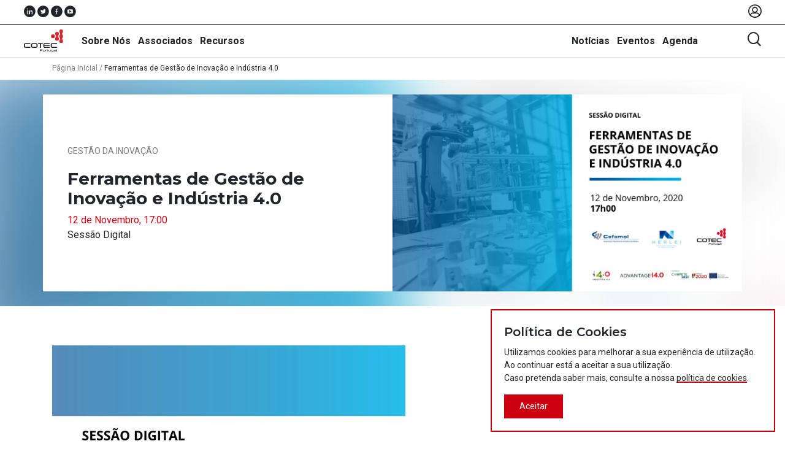

--- FILE ---
content_type: text/html; charset=UTF-8
request_url: https://cotecportugal.pt/pt/events/ferramentas-de-gestao-de-inovacao-e-industria-4-0/
body_size: 11444
content:
 <!DOCTYPE html>
<html lang="pt-PT">
<head>
    <meta charset="UTF-8">
    <meta name="viewport" content="width=device-width, initial-scale=1">
    <meta name='robots' content='index, follow, max-image-preview:large, max-snippet:-1, max-video-preview:-1' />

	<!-- This site is optimized with the Yoast SEO plugin v15.9.2 - https://yoast.com/wordpress/plugins/seo/ -->
	<title>Ferramentas de Gestão de Inovação e Indústria 4.0 - COTEC Portugal</title>
	<link rel="canonical" href="https://cotecportugal.pt/pt/events/ferramentas-de-gestao-de-inovacao-e-industria-4-0/" />
	<meta property="og:locale" content="pt_PT" />
	<meta property="og:type" content="article" />
	<meta property="og:title" content="Ferramentas de Gestão de Inovação e Indústria 4.0 - COTEC Portugal" />
	<meta property="og:url" content="https://cotecportugal.pt/pt/events/ferramentas-de-gestao-de-inovacao-e-industria-4-0/" />
	<meta property="og:site_name" content="COTEC Portugal" />
	<meta property="article:modified_time" content="2020-11-06T09:54:54+00:00" />
	<meta property="og:image" content="https://cotecportugal.pt/wp-content/uploads/2020/11/Flyer_NERLEI_CEFAMOL_20201112-scaled.jpg" />
	<meta property="og:image:width" content="2560" />
	<meta property="og:image:height" content="1440" />
	<meta name="twitter:card" content="summary_large_image" />
	<script type="application/ld+json" class="yoast-schema-graph">{"@context":"https://schema.org","@graph":[{"@type":"WebSite","@id":"https://cotecportugal.pt/pt/#website","url":"https://cotecportugal.pt/pt/","name":"COTEC Portugal","description":"Associa\u00e7\u00e3o Empresarial para a Inova\u00e7\u00e3o","potentialAction":[{"@type":"SearchAction","target":"https://cotecportugal.pt/pt/?s={search_term_string}","query-input":"required name=search_term_string"}],"inLanguage":"pt-PT"},{"@type":"ImageObject","@id":"https://cotecportugal.pt/pt/events/ferramentas-de-gestao-de-inovacao-e-industria-4-0/#primaryimage","inLanguage":"pt-PT","url":"https://cotecportugal.pt/wp-content/uploads/2020/11/Flyer_NERLEI_CEFAMOL_20201112-scaled.jpg","width":2560,"height":1440},{"@type":"WebPage","@id":"https://cotecportugal.pt/pt/events/ferramentas-de-gestao-de-inovacao-e-industria-4-0/#webpage","url":"https://cotecportugal.pt/pt/events/ferramentas-de-gestao-de-inovacao-e-industria-4-0/","name":"Ferramentas de Gest\u00e3o de Inova\u00e7\u00e3o e Ind\u00fastria 4.0 - COTEC Portugal","isPartOf":{"@id":"https://cotecportugal.pt/pt/#website"},"primaryImageOfPage":{"@id":"https://cotecportugal.pt/pt/events/ferramentas-de-gestao-de-inovacao-e-industria-4-0/#primaryimage"},"datePublished":"2020-11-05T19:30:14+00:00","dateModified":"2020-11-06T09:54:54+00:00","breadcrumb":{"@id":"https://cotecportugal.pt/pt/events/ferramentas-de-gestao-de-inovacao-e-industria-4-0/#breadcrumb"},"inLanguage":"pt-PT","potentialAction":[{"@type":"ReadAction","target":["https://cotecportugal.pt/pt/events/ferramentas-de-gestao-de-inovacao-e-industria-4-0/"]}]},{"@type":"BreadcrumbList","@id":"https://cotecportugal.pt/pt/events/ferramentas-de-gestao-de-inovacao-e-industria-4-0/#breadcrumb","itemListElement":[{"@type":"ListItem","position":1,"item":{"@type":"WebPage","@id":"https://cotecportugal.pt/pt/","url":"https://cotecportugal.pt/pt/","name":"P\u00e1gina Inicial"}},{"@type":"ListItem","position":2,"item":{"@type":"WebPage","@id":"https://cotecportugal.pt/pt/events/","url":"https://cotecportugal.pt/pt/events/","name":""}},{"@type":"ListItem","position":3,"item":{"@type":"WebPage","@id":"https://cotecportugal.pt/pt/events/ferramentas-de-gestao-de-inovacao-e-industria-4-0/","url":"https://cotecportugal.pt/pt/events/ferramentas-de-gestao-de-inovacao-e-industria-4-0/","name":"Ferramentas de Gest\u00e3o de Inova\u00e7\u00e3o e Ind\u00fastria 4.0"}}]}]}</script>
	<!-- / Yoast SEO plugin. -->


<link rel='dns-prefetch' href='//maps.googleapis.com' />
<link rel='dns-prefetch' href='//www.googletagmanager.com' />
<link rel='dns-prefetch' href='//cdnjs.cloudflare.com' />
<link rel='dns-prefetch' href='//fonts.googleapis.com' />
<link rel='dns-prefetch' href='//s.w.org' />
		<!-- This site uses the Google Analytics by MonsterInsights plugin v9.11.1 - Using Analytics tracking - https://www.monsterinsights.com/ -->
		<!-- Note: MonsterInsights is not currently configured on this site. The site owner needs to authenticate with Google Analytics in the MonsterInsights settings panel. -->
					<!-- No tracking code set -->
				<!-- / Google Analytics by MonsterInsights -->
		<script type="text/javascript">
window._wpemojiSettings = {"baseUrl":"https:\/\/s.w.org\/images\/core\/emoji\/14.0.0\/72x72\/","ext":".png","svgUrl":"https:\/\/s.w.org\/images\/core\/emoji\/14.0.0\/svg\/","svgExt":".svg","source":{"concatemoji":"https:\/\/cotecportugal.pt\/wp-includes\/js\/wp-emoji-release.min.js?ver=6.0.11"}};
/*! This file is auto-generated */
!function(e,a,t){var n,r,o,i=a.createElement("canvas"),p=i.getContext&&i.getContext("2d");function s(e,t){var a=String.fromCharCode,e=(p.clearRect(0,0,i.width,i.height),p.fillText(a.apply(this,e),0,0),i.toDataURL());return p.clearRect(0,0,i.width,i.height),p.fillText(a.apply(this,t),0,0),e===i.toDataURL()}function c(e){var t=a.createElement("script");t.src=e,t.defer=t.type="text/javascript",a.getElementsByTagName("head")[0].appendChild(t)}for(o=Array("flag","emoji"),t.supports={everything:!0,everythingExceptFlag:!0},r=0;r<o.length;r++)t.supports[o[r]]=function(e){if(!p||!p.fillText)return!1;switch(p.textBaseline="top",p.font="600 32px Arial",e){case"flag":return s([127987,65039,8205,9895,65039],[127987,65039,8203,9895,65039])?!1:!s([55356,56826,55356,56819],[55356,56826,8203,55356,56819])&&!s([55356,57332,56128,56423,56128,56418,56128,56421,56128,56430,56128,56423,56128,56447],[55356,57332,8203,56128,56423,8203,56128,56418,8203,56128,56421,8203,56128,56430,8203,56128,56423,8203,56128,56447]);case"emoji":return!s([129777,127995,8205,129778,127999],[129777,127995,8203,129778,127999])}return!1}(o[r]),t.supports.everything=t.supports.everything&&t.supports[o[r]],"flag"!==o[r]&&(t.supports.everythingExceptFlag=t.supports.everythingExceptFlag&&t.supports[o[r]]);t.supports.everythingExceptFlag=t.supports.everythingExceptFlag&&!t.supports.flag,t.DOMReady=!1,t.readyCallback=function(){t.DOMReady=!0},t.supports.everything||(n=function(){t.readyCallback()},a.addEventListener?(a.addEventListener("DOMContentLoaded",n,!1),e.addEventListener("load",n,!1)):(e.attachEvent("onload",n),a.attachEvent("onreadystatechange",function(){"complete"===a.readyState&&t.readyCallback()})),(e=t.source||{}).concatemoji?c(e.concatemoji):e.wpemoji&&e.twemoji&&(c(e.twemoji),c(e.wpemoji)))}(window,document,window._wpemojiSettings);
</script>
<style type="text/css">
img.wp-smiley,
img.emoji {
	display: inline !important;
	border: none !important;
	box-shadow: none !important;
	height: 1em !important;
	width: 1em !important;
	margin: 0 0.07em !important;
	vertical-align: -0.1em !important;
	background: none !important;
	padding: 0 !important;
}
</style>
	<link rel='stylesheet' id='wp-block-library-css'  href='https://cotecportugal.pt/wp-includes/css/dist/block-library/style.min.css?ver=6.0.11' type='text/css' media='all' />
<link rel='stylesheet' id='learndash-blocks-css'  href='https://cotecportugal.pt/wp-content/plugins/sfwd-lms/includes/gutenberg/lib/../assets/css/blocks.style.css?ver=3.2.2' type='text/css' media='all' />
<style id='global-styles-inline-css' type='text/css'>
body{--wp--preset--color--black: #000000;--wp--preset--color--cyan-bluish-gray: #abb8c3;--wp--preset--color--white: #ffffff;--wp--preset--color--pale-pink: #f78da7;--wp--preset--color--vivid-red: #cf2e2e;--wp--preset--color--luminous-vivid-orange: #ff6900;--wp--preset--color--luminous-vivid-amber: #fcb900;--wp--preset--color--light-green-cyan: #7bdcb5;--wp--preset--color--vivid-green-cyan: #00d084;--wp--preset--color--pale-cyan-blue: #8ed1fc;--wp--preset--color--vivid-cyan-blue: #0693e3;--wp--preset--color--vivid-purple: #9b51e0;--wp--preset--gradient--vivid-cyan-blue-to-vivid-purple: linear-gradient(135deg,rgba(6,147,227,1) 0%,rgb(155,81,224) 100%);--wp--preset--gradient--light-green-cyan-to-vivid-green-cyan: linear-gradient(135deg,rgb(122,220,180) 0%,rgb(0,208,130) 100%);--wp--preset--gradient--luminous-vivid-amber-to-luminous-vivid-orange: linear-gradient(135deg,rgba(252,185,0,1) 0%,rgba(255,105,0,1) 100%);--wp--preset--gradient--luminous-vivid-orange-to-vivid-red: linear-gradient(135deg,rgba(255,105,0,1) 0%,rgb(207,46,46) 100%);--wp--preset--gradient--very-light-gray-to-cyan-bluish-gray: linear-gradient(135deg,rgb(238,238,238) 0%,rgb(169,184,195) 100%);--wp--preset--gradient--cool-to-warm-spectrum: linear-gradient(135deg,rgb(74,234,220) 0%,rgb(151,120,209) 20%,rgb(207,42,186) 40%,rgb(238,44,130) 60%,rgb(251,105,98) 80%,rgb(254,248,76) 100%);--wp--preset--gradient--blush-light-purple: linear-gradient(135deg,rgb(255,206,236) 0%,rgb(152,150,240) 100%);--wp--preset--gradient--blush-bordeaux: linear-gradient(135deg,rgb(254,205,165) 0%,rgb(254,45,45) 50%,rgb(107,0,62) 100%);--wp--preset--gradient--luminous-dusk: linear-gradient(135deg,rgb(255,203,112) 0%,rgb(199,81,192) 50%,rgb(65,88,208) 100%);--wp--preset--gradient--pale-ocean: linear-gradient(135deg,rgb(255,245,203) 0%,rgb(182,227,212) 50%,rgb(51,167,181) 100%);--wp--preset--gradient--electric-grass: linear-gradient(135deg,rgb(202,248,128) 0%,rgb(113,206,126) 100%);--wp--preset--gradient--midnight: linear-gradient(135deg,rgb(2,3,129) 0%,rgb(40,116,252) 100%);--wp--preset--duotone--dark-grayscale: url('#wp-duotone-dark-grayscale');--wp--preset--duotone--grayscale: url('#wp-duotone-grayscale');--wp--preset--duotone--purple-yellow: url('#wp-duotone-purple-yellow');--wp--preset--duotone--blue-red: url('#wp-duotone-blue-red');--wp--preset--duotone--midnight: url('#wp-duotone-midnight');--wp--preset--duotone--magenta-yellow: url('#wp-duotone-magenta-yellow');--wp--preset--duotone--purple-green: url('#wp-duotone-purple-green');--wp--preset--duotone--blue-orange: url('#wp-duotone-blue-orange');--wp--preset--font-size--small: 13px;--wp--preset--font-size--medium: 20px;--wp--preset--font-size--large: 36px;--wp--preset--font-size--x-large: 42px;}.has-black-color{color: var(--wp--preset--color--black) !important;}.has-cyan-bluish-gray-color{color: var(--wp--preset--color--cyan-bluish-gray) !important;}.has-white-color{color: var(--wp--preset--color--white) !important;}.has-pale-pink-color{color: var(--wp--preset--color--pale-pink) !important;}.has-vivid-red-color{color: var(--wp--preset--color--vivid-red) !important;}.has-luminous-vivid-orange-color{color: var(--wp--preset--color--luminous-vivid-orange) !important;}.has-luminous-vivid-amber-color{color: var(--wp--preset--color--luminous-vivid-amber) !important;}.has-light-green-cyan-color{color: var(--wp--preset--color--light-green-cyan) !important;}.has-vivid-green-cyan-color{color: var(--wp--preset--color--vivid-green-cyan) !important;}.has-pale-cyan-blue-color{color: var(--wp--preset--color--pale-cyan-blue) !important;}.has-vivid-cyan-blue-color{color: var(--wp--preset--color--vivid-cyan-blue) !important;}.has-vivid-purple-color{color: var(--wp--preset--color--vivid-purple) !important;}.has-black-background-color{background-color: var(--wp--preset--color--black) !important;}.has-cyan-bluish-gray-background-color{background-color: var(--wp--preset--color--cyan-bluish-gray) !important;}.has-white-background-color{background-color: var(--wp--preset--color--white) !important;}.has-pale-pink-background-color{background-color: var(--wp--preset--color--pale-pink) !important;}.has-vivid-red-background-color{background-color: var(--wp--preset--color--vivid-red) !important;}.has-luminous-vivid-orange-background-color{background-color: var(--wp--preset--color--luminous-vivid-orange) !important;}.has-luminous-vivid-amber-background-color{background-color: var(--wp--preset--color--luminous-vivid-amber) !important;}.has-light-green-cyan-background-color{background-color: var(--wp--preset--color--light-green-cyan) !important;}.has-vivid-green-cyan-background-color{background-color: var(--wp--preset--color--vivid-green-cyan) !important;}.has-pale-cyan-blue-background-color{background-color: var(--wp--preset--color--pale-cyan-blue) !important;}.has-vivid-cyan-blue-background-color{background-color: var(--wp--preset--color--vivid-cyan-blue) !important;}.has-vivid-purple-background-color{background-color: var(--wp--preset--color--vivid-purple) !important;}.has-black-border-color{border-color: var(--wp--preset--color--black) !important;}.has-cyan-bluish-gray-border-color{border-color: var(--wp--preset--color--cyan-bluish-gray) !important;}.has-white-border-color{border-color: var(--wp--preset--color--white) !important;}.has-pale-pink-border-color{border-color: var(--wp--preset--color--pale-pink) !important;}.has-vivid-red-border-color{border-color: var(--wp--preset--color--vivid-red) !important;}.has-luminous-vivid-orange-border-color{border-color: var(--wp--preset--color--luminous-vivid-orange) !important;}.has-luminous-vivid-amber-border-color{border-color: var(--wp--preset--color--luminous-vivid-amber) !important;}.has-light-green-cyan-border-color{border-color: var(--wp--preset--color--light-green-cyan) !important;}.has-vivid-green-cyan-border-color{border-color: var(--wp--preset--color--vivid-green-cyan) !important;}.has-pale-cyan-blue-border-color{border-color: var(--wp--preset--color--pale-cyan-blue) !important;}.has-vivid-cyan-blue-border-color{border-color: var(--wp--preset--color--vivid-cyan-blue) !important;}.has-vivid-purple-border-color{border-color: var(--wp--preset--color--vivid-purple) !important;}.has-vivid-cyan-blue-to-vivid-purple-gradient-background{background: var(--wp--preset--gradient--vivid-cyan-blue-to-vivid-purple) !important;}.has-light-green-cyan-to-vivid-green-cyan-gradient-background{background: var(--wp--preset--gradient--light-green-cyan-to-vivid-green-cyan) !important;}.has-luminous-vivid-amber-to-luminous-vivid-orange-gradient-background{background: var(--wp--preset--gradient--luminous-vivid-amber-to-luminous-vivid-orange) !important;}.has-luminous-vivid-orange-to-vivid-red-gradient-background{background: var(--wp--preset--gradient--luminous-vivid-orange-to-vivid-red) !important;}.has-very-light-gray-to-cyan-bluish-gray-gradient-background{background: var(--wp--preset--gradient--very-light-gray-to-cyan-bluish-gray) !important;}.has-cool-to-warm-spectrum-gradient-background{background: var(--wp--preset--gradient--cool-to-warm-spectrum) !important;}.has-blush-light-purple-gradient-background{background: var(--wp--preset--gradient--blush-light-purple) !important;}.has-blush-bordeaux-gradient-background{background: var(--wp--preset--gradient--blush-bordeaux) !important;}.has-luminous-dusk-gradient-background{background: var(--wp--preset--gradient--luminous-dusk) !important;}.has-pale-ocean-gradient-background{background: var(--wp--preset--gradient--pale-ocean) !important;}.has-electric-grass-gradient-background{background: var(--wp--preset--gradient--electric-grass) !important;}.has-midnight-gradient-background{background: var(--wp--preset--gradient--midnight) !important;}.has-small-font-size{font-size: var(--wp--preset--font-size--small) !important;}.has-medium-font-size{font-size: var(--wp--preset--font-size--medium) !important;}.has-large-font-size{font-size: var(--wp--preset--font-size--large) !important;}.has-x-large-font-size{font-size: var(--wp--preset--font-size--x-large) !important;}
</style>
<link rel='stylesheet' id='contact-form-7-css'  href='https://cotecportugal.pt/wp-content/plugins/contact-form-7/includes/css/styles.css?ver=5.4' type='text/css' media='all' />
<link rel='stylesheet' id='wpdm-fonticon-css'  href='https://cotecportugal.pt/wp-content/plugins/download-manager/assets/wpdm-iconfont/css/wpdm-icons.css?ver=6.0.11' type='text/css' media='all' />
<link rel='stylesheet' id='wpdm-front-css'  href='https://cotecportugal.pt/wp-content/plugins/download-manager/assets/css/front.min.css?ver=6.0.11' type='text/css' media='all' />
<link rel='stylesheet' id='learndash_quiz_front_css-css'  href='//cotecportugal.pt/wp-content/plugins/sfwd-lms/themes/legacy/templates/learndash_quiz_front.min.css?ver=3.2.2' type='text/css' media='all' />
<link rel='stylesheet' id='jquery-dropdown-css-css'  href='//cotecportugal.pt/wp-content/plugins/sfwd-lms/assets/css/jquery.dropdown.min.css?ver=3.2.2' type='text/css' media='all' />
<link rel='stylesheet' id='learndash_lesson_video-css'  href='//cotecportugal.pt/wp-content/plugins/sfwd-lms/themes/legacy/templates/learndash_lesson_video.min.css?ver=3.2.2' type='text/css' media='all' />
<link rel='stylesheet' id='learndash-front-css'  href='//cotecportugal.pt/wp-content/plugins/sfwd-lms/themes/ld30/assets/css/learndash.min.css?ver=3.2.2' type='text/css' media='all' />
<style id='learndash-front-inline-css' type='text/css'>
		.learndash-wrapper .ld-item-list .ld-item-list-item.ld-is-next,
		.learndash-wrapper .wpProQuiz_content .wpProQuiz_questionListItem label:focus-within {
			border-color: #cd0010;
		}

		/*
		.learndash-wrapper a:not(.ld-button):not(#quiz_continue_link):not(.ld-focus-menu-link):not(.btn-blue):not(#quiz_continue_link):not(.ld-js-register-account):not(#ld-focus-mode-course-heading):not(#btn-join):not(.ld-item-name):not(.ld-table-list-item-preview):not(.ld-lesson-item-preview-heading),
		 */

		.learndash-wrapper .ld-breadcrumbs a,
		.learndash-wrapper .ld-lesson-item.ld-is-current-lesson .ld-lesson-item-preview-heading,
		.learndash-wrapper .ld-lesson-item.ld-is-current-lesson .ld-lesson-title,
		.learndash-wrapper .ld-primary-color-hover:hover,
		.learndash-wrapper .ld-primary-color,
		.learndash-wrapper .ld-primary-color-hover:hover,
		.learndash-wrapper .ld-primary-color,
		.learndash-wrapper .ld-tabs .ld-tabs-navigation .ld-tab.ld-active,
		.learndash-wrapper .ld-button.ld-button-transparent,
		.learndash-wrapper .ld-button.ld-button-reverse,
		.learndash-wrapper .ld-icon-certificate,
		.learndash-wrapper .ld-login-modal .ld-login-modal-login .ld-modal-heading,
		#wpProQuiz_user_content a,
		.learndash-wrapper .ld-item-list .ld-item-list-item a.ld-item-name:hover,
		.learndash-wrapper .ld-focus-comments__heading-actions .ld-expand-button,
		.learndash-wrapper .ld-focus-comments__heading a,
		.learndash-wrapper .ld-focus-comments .comment-respond a,
		.learndash-wrapper .ld-focus-comment .ld-comment-reply a.comment-reply-link:hover,
		.learndash-wrapper .ld-expand-button.ld-button-alternate {
			color: #cd0010 !important;
		}

		.learndash-wrapper .ld-focus-comment.bypostauthor>.ld-comment-wrapper,
		.learndash-wrapper .ld-focus-comment.role-group_leader>.ld-comment-wrapper,
		.learndash-wrapper .ld-focus-comment.role-administrator>.ld-comment-wrapper {
			background-color:rgba(205, 0, 16, 0.03) !important;
		}


		.learndash-wrapper .ld-primary-background,
		.learndash-wrapper .ld-tabs .ld-tabs-navigation .ld-tab.ld-active:after {
			background: #cd0010 !important;
		}



		.learndash-wrapper .ld-course-navigation .ld-lesson-item.ld-is-current-lesson .ld-status-incomplete,
		.learndash-wrapper .ld-focus-comment.bypostauthor:not(.ptype-sfwd-assignment) >.ld-comment-wrapper>.ld-comment-avatar img,
		.learndash-wrapper .ld-focus-comment.role-group_leader>.ld-comment-wrapper>.ld-comment-avatar img,
		.learndash-wrapper .ld-focus-comment.role-administrator>.ld-comment-wrapper>.ld-comment-avatar img {
			border-color: #cd0010 !important;
		}



		.learndash-wrapper .ld-loading::before {
			border-top:3px solid #cd0010 !important;
		}

		.learndash-wrapper .ld-button:hover:not(.learndash-link-previous-incomplete):not(.ld-button-transparent),
		#learndash-tooltips .ld-tooltip:after,
		#learndash-tooltips .ld-tooltip,
		.learndash-wrapper .ld-primary-background,
		.learndash-wrapper .btn-join,
		.learndash-wrapper #btn-join,
		.learndash-wrapper .ld-button:not(.ld-js-register-account):not(.learndash-link-previous-incomplete):not(.ld-button-transparent),
		.learndash-wrapper .ld-expand-button,
		.learndash-wrapper .wpProQuiz_content .wpProQuiz_button:not(.wpProQuiz_button_reShowQuestion):not(.wpProQuiz_button_restartQuiz),
		.learndash-wrapper .wpProQuiz_content .wpProQuiz_button2,
		.learndash-wrapper .ld-focus .ld-focus-sidebar .ld-course-navigation-heading,
		.learndash-wrapper .ld-focus .ld-focus-sidebar .ld-focus-sidebar-trigger,
		.learndash-wrapper .ld-focus-comments .form-submit #submit,
		.learndash-wrapper .ld-login-modal input[type='submit'],
		.learndash-wrapper .ld-login-modal .ld-login-modal-register,
		.learndash-wrapper .wpProQuiz_content .wpProQuiz_certificate a.btn-blue,
		.learndash-wrapper .ld-focus .ld-focus-header .ld-user-menu .ld-user-menu-items a,
		#wpProQuiz_user_content table.wp-list-table thead th,
		#wpProQuiz_overlay_close,
		.learndash-wrapper .ld-expand-button.ld-button-alternate .ld-icon {
			background-color: #cd0010 !important;
		}


		.learndash-wrapper .ld-focus .ld-focus-header .ld-user-menu .ld-user-menu-items:before {
			border-bottom-color: #cd0010 !important;
		}

		.learndash-wrapper .ld-button.ld-button-transparent:hover {
			background: transparent !important;
		}

		.learndash-wrapper .ld-focus .ld-focus-header .sfwd-mark-complete .learndash_mark_complete_button,
		.learndash-wrapper .ld-focus .ld-focus-header #sfwd-mark-complete #learndash_mark_complete_button,
		.learndash-wrapper .ld-button.ld-button-transparent,
		.learndash-wrapper .ld-button.ld-button-alternate,
		.learndash-wrapper .ld-expand-button.ld-button-alternate {
			background-color:transparent !important;
		}

		.learndash-wrapper .ld-focus-header .ld-user-menu .ld-user-menu-items a,
		.learndash-wrapper .ld-button.ld-button-reverse:hover,
		.learndash-wrapper .ld-alert-success .ld-alert-icon.ld-icon-certificate,
		.learndash-wrapper .ld-alert-warning .ld-button:not(.learndash-link-previous-incomplete),
		.learndash-wrapper .ld-primary-background.ld-status {
			color:white !important;
		}

		.learndash-wrapper .ld-status.ld-status-unlocked {
			background-color: rgba(205,0,16,0.2) !important;
			color: #cd0010 !important;
		}

		.learndash-wrapper .wpProQuiz_content .wpProQuiz_addToplist {
			background-color: rgba(205,0,16,0.1) !important;
			border: 1px solid #cd0010 !important;
		}

		.learndash-wrapper .wpProQuiz_content .wpProQuiz_toplistTable th {
			background: #cd0010 !important;
		}

		.learndash-wrapper .wpProQuiz_content .wpProQuiz_toplistTrOdd {
			background-color: rgba(205,0,16,0.1) !important;
		}

		.learndash-wrapper .wpProQuiz_content .wpProQuiz_reviewDiv li.wpProQuiz_reviewQuestionTarget {
			background-color: #cd0010 !important;
		}

		
		.learndash-wrapper #quiz_continue_link,
		.learndash-wrapper .ld-secondary-background,
		.learndash-wrapper .learndash_mark_complete_button,
		.learndash-wrapper #learndash_mark_complete_button,
		.learndash-wrapper .ld-status-complete,
		.learndash-wrapper .ld-alert-success .ld-button,
		.learndash-wrapper .ld-alert-success .ld-alert-icon {
			background-color: #cd0010 !important;
		}

		.learndash-wrapper .wpProQuiz_content a#quiz_continue_link {
			background-color: #cd0010 !important;
		}

		.learndash-wrapper .course_progress .sending_progress_bar {
			background: #cd0010 !important;
		}

		.learndash-wrapper .wpProQuiz_content .wpProQuiz_button_reShowQuestion:hover, .learndash-wrapper .wpProQuiz_content .wpProQuiz_button_restartQuiz:hover {
			background-color: #cd0010 !important;
			opacity: 0.75;
		}

		.learndash-wrapper .ld-secondary-color-hover:hover,
		.learndash-wrapper .ld-secondary-color,
		.learndash-wrapper .ld-focus .ld-focus-header .sfwd-mark-complete .learndash_mark_complete_button,
		.learndash-wrapper .ld-focus .ld-focus-header #sfwd-mark-complete #learndash_mark_complete_button,
		.learndash-wrapper .ld-focus .ld-focus-header .sfwd-mark-complete:after {
			color: #cd0010 !important;
		}

		.learndash-wrapper .ld-secondary-in-progress-icon {
			border-left-color: #cd0010 !important;
			border-top-color: #cd0010 !important;
		}

		.learndash-wrapper .ld-alert-success {
			border-color: #cd0010;
			background-color: transparent !important;
		}

		.learndash-wrapper .wpProQuiz_content .wpProQuiz_reviewQuestion li.wpProQuiz_reviewQuestionSolved,
		.learndash-wrapper .wpProQuiz_content .wpProQuiz_box li.wpProQuiz_reviewQuestionSolved {
			background-color: #cd0010 !important;
		}

		.learndash-wrapper .wpProQuiz_content  .wpProQuiz_reviewLegend span.wpProQuiz_reviewColor_Answer {
			background-color: #cd0010 !important;
		}

		
</style>
<link rel='stylesheet' id='bootstrap-grid-css'  href='//cdnjs.cloudflare.com/ajax/libs/twitter-bootstrap/4.3.1/css/bootstrap-grid.min.css?ver=6.0.11' type='text/css' media='all' />
<link rel='stylesheet' id='bootstrap-reboot-css'  href='//cdnjs.cloudflare.com/ajax/libs/twitter-bootstrap/4.3.1/css/bootstrap-reboot.min.css?ver=6.0.11' type='text/css' media='all' />
<link rel='stylesheet' id='roboto-google-font-css'  href='//fonts.googleapis.com/css?family=Roboto%3A400%2C400i%2C700%2C700i&#038;ver=6.0.11' type='text/css' media='all' />
<link rel='stylesheet' id='montserrat-google-font-css'  href='//fonts.googleapis.com/css?family=Montserrat%3A400%2C600%2C700&#038;ver=6.0.11' type='text/css' media='all' />
<link rel='stylesheet' id='cotec-styles-header-css'  href='https://cotecportugal.pt/wp-content/themes/cotec-theme/css/header.css?ver=0.52742100%201768910439' type='text/css' media='all' />
<link rel='stylesheet' id='cotec-styles-css'  href='https://cotecportugal.pt/wp-content/themes/cotec-theme/style.css?ver=0.52746000%201768910439' type='text/css' media='all' />
<link rel='stylesheet' id='events-styles-css'  href='https://cotecportugal.pt/wp-content/themes/cotec-theme/css/events.css?ver=0.52849200%201768910439' type='text/css' media='all' />
<script type='text/javascript' src='https://cotecportugal.pt/wp-content/plugins/sfwd-lms/includes/gutenberg/lib/../assets/js/frontend.blocks.js?ver=3.2.2' id='ldlms-blocks-frontend-js'></script>
<script type='text/javascript' src='https://cotecportugal.pt/wp-includes/js/jquery/jquery.min.js?ver=3.6.0' id='jquery-core-js'></script>
<script type='text/javascript' src='https://cotecportugal.pt/wp-includes/js/jquery/jquery-migrate.min.js?ver=3.3.2' id='jquery-migrate-js'></script>
<script type='text/javascript' src='https://cotecportugal.pt/wp-content/plugins/download-manager/assets/js/wpdm.min.js?ver=6.0.11' id='wpdm-frontend-js-js'></script>
<script type='text/javascript' id='wpdm-frontjs-js-extra'>
/* <![CDATA[ */
var wpdm_url = {"home":"https:\/\/cotecportugal.pt\/","site":"https:\/\/cotecportugal.pt\/","ajax":"https:\/\/cotecportugal.pt\/wp-admin\/admin-ajax.php"};
var wpdm_js = {"spinner":"<i class=\"wpdm-icon wpdm-sun wpdm-spin\"><\/i>","client_id":"c3ccf0ecd86863ddb7c8ec243f2fb5d5"};
var wpdm_strings = {"pass_var":"Password Verified!","pass_var_q":"Please click following button to start download.","start_dl":"Start Download"};
/* ]]> */
</script>
<script type='text/javascript' src='https://cotecportugal.pt/wp-content/plugins/download-manager/assets/js/front.min.js?ver=3.3.24' id='wpdm-frontjs-js'></script>

<!-- Google tag (gtag.js) snippet added by Site Kit -->
<!-- Google Analytics snippet added by Site Kit -->
<script type='text/javascript' src='https://www.googletagmanager.com/gtag/js?id=GT-W6XCH2Z8' id='google_gtagjs-js' async></script>
<script type='text/javascript' id='google_gtagjs-js-after'>
window.dataLayer = window.dataLayer || [];function gtag(){dataLayer.push(arguments);}
gtag("set","linker",{"domains":["cotecportugal.pt"]});
gtag("js", new Date());
gtag("set", "developer_id.dZTNiMT", true);
gtag("config", "GT-W6XCH2Z8");
 window._googlesitekit = window._googlesitekit || {}; window._googlesitekit.throttledEvents = []; window._googlesitekit.gtagEvent = (name, data) => { var key = JSON.stringify( { name, data } ); if ( !! window._googlesitekit.throttledEvents[ key ] ) { return; } window._googlesitekit.throttledEvents[ key ] = true; setTimeout( () => { delete window._googlesitekit.throttledEvents[ key ]; }, 5 ); gtag( "event", name, { ...data, event_source: "site-kit" } ); }; 
</script>
<link rel="https://api.w.org/" href="https://cotecportugal.pt/wp-json/" /><link rel="alternate" type="application/json" href="https://cotecportugal.pt/wp-json/wp/v2/ctc-event/5975" /><link rel="EditURI" type="application/rsd+xml" title="RSD" href="https://cotecportugal.pt/xmlrpc.php?rsd" />
<link rel="wlwmanifest" type="application/wlwmanifest+xml" href="https://cotecportugal.pt/wp-includes/wlwmanifest.xml" /> 
<meta name="generator" content="WordPress 6.0.11" />
<link rel='shortlink' href='https://cotecportugal.pt/?p=5975' />
<link rel="alternate" type="application/json+oembed" href="https://cotecportugal.pt/wp-json/oembed/1.0/embed?url=https%3A%2F%2Fcotecportugal.pt%2Fpt%2Fevents%2Fferramentas-de-gestao-de-inovacao-e-industria-4-0%2F" />
<link rel="alternate" type="text/xml+oembed" href="https://cotecportugal.pt/wp-json/oembed/1.0/embed?url=https%3A%2F%2Fcotecportugal.pt%2Fpt%2Fevents%2Fferramentas-de-gestao-de-inovacao-e-industria-4-0%2F&#038;format=xml" />
<meta name="generator" content="Site Kit by Google 1.170.0" /><link rel="icon" type="image/png" href="https://cotecportugal.pt/wp-content/themes/cotec-theme/favicon.png" />    <!-- Global site tag (gtag.js) - Google Analytics -->
    <script async src="https://www.googletagmanager.com/gtag/js?id=UA-155263311-4"></script>
    <script>
      window.dataLayer = window.dataLayer || [];
      function gtag(){dataLayer.push(arguments);}
      gtag('js', new Date());
    
      gtag('config', 'UA-155263311-4');
    </script>
		<style type="text/css" id="wp-custom-css">
			.sub-menu {
	min-width: 85px !important;
}

#menu-item-11897-pt {
	margin-right: 0 !important;
}

#menu-item-11898-pt {
	margin-right: 0 !important;
}

#menu-item-11898 {
	margin-left: 10px;
}


#menu-item-11897 {
	margin-left: 10px;
}		</style>
		<meta name="generator" content="WordPress Download Manager 3.3.24" />
                <style>
        /* WPDM Link Template Styles */        </style>
                <style>

            :root {
                --color-primary: #4a8eff;
                --color-primary-rgb: 74, 142, 255;
                --color-primary-hover: #5998ff;
                --color-primary-active: #3281ff;
                --color-secondary: #6c757d;
                --color-secondary-rgb: 108, 117, 125;
                --color-secondary-hover: #6c757d;
                --color-secondary-active: #6c757d;
                --color-success: #018e11;
                --color-success-rgb: 1, 142, 17;
                --color-success-hover: #0aad01;
                --color-success-active: #0c8c01;
                --color-info: #2CA8FF;
                --color-info-rgb: 44, 168, 255;
                --color-info-hover: #2CA8FF;
                --color-info-active: #2CA8FF;
                --color-warning: #FFB236;
                --color-warning-rgb: 255, 178, 54;
                --color-warning-hover: #FFB236;
                --color-warning-active: #FFB236;
                --color-danger: #ff5062;
                --color-danger-rgb: 255, 80, 98;
                --color-danger-hover: #ff5062;
                --color-danger-active: #ff5062;
                --color-green: #30b570;
                --color-blue: #0073ff;
                --color-purple: #8557D3;
                --color-red: #ff5062;
                --color-muted: rgba(69, 89, 122, 0.6);
                --wpdm-font: "Sen", -apple-system, BlinkMacSystemFont, "Segoe UI", Roboto, Helvetica, Arial, sans-serif, "Apple Color Emoji", "Segoe UI Emoji", "Segoe UI Symbol";
            }

            .wpdm-download-link.btn.btn-primary {
                border-radius: 4px;
            }


        </style>
        </head>
<body class="ctc-event-template-default single single-ctc-event postid-5975">

<div id="off-canvas" class="mobile-menu">
    <div class="left-column">
        <a href="https://cotecportugal.pt"> 
            <img class="logo-img" src="https://cotecportugal.pt/wp-content/themes/cotec-theme/images/logo-white.svg" alt="">
        </a>
    </div>
    <div class="right-column">
        <a href="javascript:void(0)" class="close-btn" onclick="closeMobileMenu()"><!-- × --><i class="ctc-close"></i></a>
    </div>
    <div class="menu-menu-mobile-container"><ul id="menu-menu-mobile" class="menu"><li id="menu-item-105" class="menu-item menu-item-type-post_type menu-item-object-page menu-item-105"><a href="https://cotecportugal.pt/pt/quem-somos/">Sobre Nós</a></li>
<li id="menu-item-107" class="menu-item menu-item-type-post_type menu-item-object-page menu-item-107"><a href="https://cotecportugal.pt/pt/quem-somos/associados/">Associados</a></li>
<li id="menu-item-106" class="menu-item menu-item-type-post_type menu-item-object-page menu-item-106"><a href="https://cotecportugal.pt/pt/recursos/">Recursos</a></li>
<li id="menu-item-108" class="menu-item menu-item-type-post_type menu-item-object-page current_page_parent menu-item-108"><a href="https://cotecportugal.pt/pt/noticias/">Notícias</a></li>
<li id="menu-item-10702" class="menu-item menu-item-type-post_type menu-item-object-page menu-item-10702"><a href="https://cotecportugal.pt/events/">Eventos</a></li>
<li id="menu-item-2298" class="menu-item menu-item-type-post_type menu-item-object-page menu-item-2298"><a href="https://cotecportugal.pt/pt/projectos/">Projectos</a></li>
</ul></div> 
    </div>

<div id="overlay"></div>

<header id="site-header">

        <div class="header-row first py-2">

            <div class="container-fluid">

                <div class="row">

                    <div class="col-6 col-lg-6 align-self-center">

                        <div class="social-networks">

                            <ul class="list-inline">

                                <li><a href="https://www.linkedin.com/company/cotec-portugal/" target="_blank"><i class="ctc-linkedin"></i></a></li>

                                <li><a href="https://twitter.com/COTEC_Portugal/" target="_blank"><i class="ctc-twitter"></i></a></li>

                                <li><a href="https://www.facebook.com/cotecportugal/" target="_blank"><i class="ctc-facebook"></i></a></li>

                                <li><a href="https://www.youtube.com/user/COTECPortugal/" target="_blank"><i class="ctc-youtube"></i></a></li>

                            </ul>

                        </div>

                    </div>

                    <div class="col-6 col-lg-6 align-self-center">

                        <div class="right-menu">

                                                        
                                <div class="language-switcher d-none d-lg-inline"><ul class="list-inline">	<li class="lang-item lang-item-2 lang-item-pt current-lang lang-item-first"><a lang="pt-PT" hreflang="pt-PT" href="https://cotecportugal.pt/pt/events/ferramentas-de-gestao-de-inovacao-e-industria-4-0/">PT</a></li>
</ul></div>
                            
                            
                            
                                <div class="site-login d-inline"><a href="https://cotecportugal.pt/login"><i class="ctc-user"></i></a></div>

                            
                        </div>

                    </div>

                </div>

            </div>

        </div>
            
        <div class="header-row second py-2">

            <div class="container-fluid">

                <div class="row">

                                        <div class="col-3 d-block d-lg-none align-self-center">
                        <span class="open-btn" onclick="openMobileMenu()"><!-- ☰ --><i class="ctc-bars"></i></span>  
                    </div> <!-- end col-3 -->

                    <div class="col-6 col-lg-11 align-self-center">
                        <div class="row">
                                                        <div class="col-12 col-lg-1">
                                <div class="site-logo">
                                    <a href="https://cotecportugal.pt">    
                                        <img class="logo-img" src="https://cotecportugal.pt/wp-content/themes/cotec-theme/images/logo.svg">
                                    </a>
                                </div>
                            </div> <!-- end col-12 -->
                                                        <div class="col-5 d-none d-lg-block align-self-center">
                                <div class="primary-menu">
                                    <div class="menu-menu-principal-container"><ul id="menu-menu-principal" class="menu"><li id="menu-item-41" class="menu-item menu-item-type-post_type menu-item-object-page menu-item-has-children menu-item-41"><a href="https://cotecportugal.pt/pt/quem-somos/">Sobre Nós</a>
<ul class="sub-menu">
	<li id="menu-item-632" class="menu-item menu-item-type-post_type menu-item-object-page menu-item-632"><a href="https://cotecportugal.pt/pt/quem-somos/estrategia/">Missão</a></li>
	<li id="menu-item-1237" class="menu-item menu-item-type-post_type menu-item-object-page menu-item-1237"><a href="https://cotecportugal.pt/pt/quem-somos/orgaos-associativos/">Órgãos Associativos</a></li>
	<li id="menu-item-9410" class="menu-item menu-item-type-post_type menu-item-object-page menu-item-9410"><a href="https://cotecportugal.pt/pt/quem-somos/equipa-executiva/">Equipa Executiva</a></li>
	<li id="menu-item-1257" class="menu-item menu-item-type-post_type menu-item-object-page menu-item-1257"><a href="https://cotecportugal.pt/pt/quem-somos/planos-de-actividades/">Planos de Actividades</a></li>
	<li id="menu-item-1260" class="menu-item menu-item-type-post_type menu-item-object-page menu-item-1260"><a href="https://cotecportugal.pt/pt/quem-somos/relatorios-e-contas/">Relatórios e Contas</a></li>
	<li id="menu-item-633" class="menu-item menu-item-type-post_type menu-item-object-page menu-item-633"><a href="https://cotecportugal.pt/pt/quem-somos/estatutos/">Estatutos</a></li>
</ul>
</li>
<li id="menu-item-43" class="menu-item menu-item-type-post_type menu-item-object-page menu-item-43"><a href="https://cotecportugal.pt/pt/quem-somos/associados/">Associados</a></li>
<li id="menu-item-42" class="menu-item menu-item-type-post_type menu-item-object-page menu-item-42"><a href="https://cotecportugal.pt/pt/recursos/">Recursos</a></li>
</ul></div> 
                                </div>
                            </div> <!-- end col-5 -->
                                                        <div class="col-6 d-none d-lg-block align-self-center">
                                <div class="secondary-menu">
                                    <div class="menu-menu-secundario-container"><ul id="menu-menu-secundario" class="menu"><li id="menu-item-47" class="menu-item menu-item-type-post_type menu-item-object-page current_page_parent menu-item-47"><a href="https://cotecportugal.pt/pt/noticias/">Notícias</a></li>
<li id="menu-item-10704" class="menu-item menu-item-type-post_type menu-item-object-page menu-item-10704"><a href="https://cotecportugal.pt/pt/eventos/">Eventos</a></li>
<li id="menu-item-10888" class="menu-item menu-item-type-custom menu-item-object-custom menu-item-10888"><a href="https://cotecportugal.pt/pt/projects/agenda-proxima/">Agenda</a></li>
</ul></div>                                </div>
                            </div> <!-- end col-5 -->
                        </div>
                    </div> <!-- end col-6 -->
                     
                    <div class="col-3 col-lg-1 align-self-center">
                        <div class="right-menu">
                            <div class="site-search d-inline"><a href="https://cotecportugal.pt/pesquisa"><i class="ctc-search"></i></a></div>
                        </div>
                    </div> <!-- end col-3 -->

                </div>

            </div>

        </div>

</header>
    <div class="container">
      <div class="page-breadcrumb my-2">
          <p id="breadcrumbs"><span><span><a href="https://cotecportugal.pt/pt/">Página Inicial</a> / <span class="breadcrumb_last" aria-current="page">Ferramentas de Gestão de Inovação e Indústria 4.0</span></span></span></span></p>      </div>
    </div>
  <div class="header">
    <div class="header__bg" style="background-image: url(https://cotecportugal.pt/wp-content/uploads/2020/11/Flyer_NERLEI_CEFAMOL_20201112-scaled.jpg);"></div>
    <div class="container header__content py-4">
        <div class="row flex-column-reverse flex-lg-row">
                        <div class="col-md-12 col-lg-6 align-self-center">
                                                    <div class="post__category">
                              <a href="https://cotecportugal.pt/pt/category/inovacao/">Gestão da Inovação</a>
                      </div>
                                                <h1 class="post__title">
                    Ferramentas de Gestão de Inovação e Indústria 4.0                </h1>
                                <div class="acf__date">
                    12 de Novembro, 17:00                </div>
                                                    <div class="acf__location">
                        Sessão Digital                     </div>
                                                            </div>
                                        <div class="col-md-12 col-lg-6 px-0">
                    <div class="post__thumbnail">
                        <img width="1200" height="675" src="https://cotecportugal.pt/wp-content/uploads/2020/11/Flyer_NERLEI_CEFAMOL_20201112-1200x675.jpg" class="attachment-cotec size-cotec wp-post-image" alt="" loading="lazy" srcset="https://cotecportugal.pt/wp-content/uploads/2020/11/Flyer_NERLEI_CEFAMOL_20201112-1200x675.jpg 1200w, https://cotecportugal.pt/wp-content/uploads/2020/11/Flyer_NERLEI_CEFAMOL_20201112-300x169.jpg 300w, https://cotecportugal.pt/wp-content/uploads/2020/11/Flyer_NERLEI_CEFAMOL_20201112-1024x576.jpg 1024w, https://cotecportugal.pt/wp-content/uploads/2020/11/Flyer_NERLEI_CEFAMOL_20201112-768x432.jpg 768w, https://cotecportugal.pt/wp-content/uploads/2020/11/Flyer_NERLEI_CEFAMOL_20201112-1536x864.jpg 1536w, https://cotecportugal.pt/wp-content/uploads/2020/11/Flyer_NERLEI_CEFAMOL_20201112-2048x1152.jpg 2048w" sizes="(max-width: 1200px) 100vw, 1200px" />                    </div>
                </div>
                    </div>
    </div>
</div>
<div class="content">
    <div class="container my-5">
        <div class="row">
                        <div class="col-lg-9">
                <div class="event__content">
                    
<p></p>



<figure class="wp-block-image size-large"><img loading="lazy" width="576" height="1024" src="https://cotecportugal.pt/wp-content/uploads/2020/11/Convite_NERLEI_CEFAMOL_1-002-576x1024.jpg" alt="" class="wp-image-5980" srcset="https://cotecportugal.pt/wp-content/uploads/2020/11/Convite_NERLEI_CEFAMOL_1-002-576x1024.jpg 576w, https://cotecportugal.pt/wp-content/uploads/2020/11/Convite_NERLEI_CEFAMOL_1-002-169x300.jpg 169w, https://cotecportugal.pt/wp-content/uploads/2020/11/Convite_NERLEI_CEFAMOL_1-002-768x1365.jpg 768w, https://cotecportugal.pt/wp-content/uploads/2020/11/Convite_NERLEI_CEFAMOL_1-002-864x1536.jpg 864w, https://cotecportugal.pt/wp-content/uploads/2020/11/Convite_NERLEI_CEFAMOL_1-002-1152x2048.jpg 1152w, https://cotecportugal.pt/wp-content/uploads/2020/11/Convite_NERLEI_CEFAMOL_1-002-scaled.jpg 1440w" sizes="(max-width: 576px) 100vw, 576px" /></figure>



<p></p>
                </div>
            </div>
            <div class="col-lg-3">
                                    <p class="event__location">Localização</p>
                    <span class="acf__location" style="word-break: break-all;">Sessão Digital </span>
                                 
                            </div>
        </div>
            </div>
    </div>
</div>
<footer class="site-footer footer-black">
    <div class="container py-4">
        <div class="row">
            <div class="col-12 col-lg-6">
                <div class="site-logo">
                    <a href="https://cotecportugal.pt">    
                        <img class="logo-img" src="https://cotecportugal.pt/wp-content/themes/cotec-theme/images/logo-white.svg">
                    </a>
                </div>
            </div>
            <div class="col-12 col-lg-6 align-self-center">
                <div class="footer-menu">
                    <div class="menu-menu-de-rodape-container"><ul id="menu-menu-de-rodape" class="menu"><li id="menu-item-104" class="menu-item menu-item-type-post_type menu-item-object-page menu-item-104"><a href="https://cotecportugal.pt/pt/contactos/">Contactos</a></li>
<li id="menu-item-520" class="menu-item menu-item-type-post_type menu-item-object-page menu-item-privacy-policy menu-item-520"><a href="https://cotecportugal.pt/pt/politica-de-privacidade/">Política de privacidade</a></li>
<li id="menu-item-2793" class="menu-item menu-item-type-post_type menu-item-object-page menu-item-2793"><a href="https://cotecportugal.pt/pt/politica-de-cookies/">Política de cookies</a></li>
<li id="menu-item-6807" class="menu-item menu-item-type-custom menu-item-object-custom menu-item-6807"><a href="https://cotecportugal.pt/pt/projects/projectos-financiados-pelo-programa-portugal2020/">Projectos Portugal 2020</a></li>
</ul></div> 
                </div>
            </div>
        </div>
        <hr>
        <div class="row flex-column-reverse flex-lg-row mt-2">
            <div class="col-12 col-lg-6 copyright">
                © 2026 COTEC Portugal. Todos os direitos reservados.            </div>
            <div class="col-12 col-lg-6 align-self-center">
                <div class="social-networks">
                    <ul class="list-inline">
                        <li><a href="https://www.linkedin.com/company/cotec-portugal/" target="_blank"><i class="ctc-linkedin"></i></a></li>
                        <li><a href="https://twitter.com/COTEC_Portugal" target="_blank"><i class="ctc-twitter"></i></a></li>
                        <li><a href="https://www.facebook.com/cotecportugal/" target="_blank"><i class="ctc-facebook"></i></a></li>
                        <li><a href="https://www.youtube.com/user/COTECPortugal" target="_blank"><i class="ctc-youtube"></i></a></li>
                    </ul>
                </div>
            </div>
        </div>
        <div class="row mt-2">
            <div class="col-12 col-lg-6 compete">
                <p>Plataforma co-financiada por:</p>
                <img class="logo-compete" src="https://cotecportugal.pt/wp-content/themes/cotec-theme/images/logo-compete-2020.svg" alt="">
            </div>
            <div class="col-12 col-lg-6 align-self-center copyright-lbc">
                Desenvolvido por: <a href="https://lbc-global.com/" target="_blank"><strong>LBC</strong></a>
            </div>
        </div>
    </div>
</footer>

            <script>
                jQuery(function($){

                    
                });
            </script>
            <div id="fb-root"></div>
            <script type="text/javascript">
_linkedin_partner_id = "5657961";
window._linkedin_data_partner_ids = window._linkedin_data_partner_ids || [];
window._linkedin_data_partner_ids.push(_linkedin_partner_id);
</script><script type="text/javascript">
(function(l) {
if (!l){window.lintrk = function(a,b){window.lintrk.q.push([a,b])};
window.lintrk.q=[]}
var s = document.getElementsByTagName("script")[0];
var b = document.createElement("script");
b.type = "text/javascript";b.async = true;
b.src = "https://snap.licdn.com/li.lms-analytics/insight.min.js";
s.parentNode.insertBefore(b, s);})(window.lintrk);
</script>
<noscript>
<img height="1" width="1" style="display:none;" alt="" src="https://px.ads.linkedin.com/collect/?pid=5657961&fmt=gif" />
</noscript>
<script type="text/javascript">
_linkedin_partner_id = "5657961";
window._linkedin_data_partner_ids = window._linkedin_data_partner_ids || [];
window._linkedin_data_partner_ids.push(_linkedin_partner_id);
</script><script type="text/javascript">
(function(l) {
if (!l){window.lintrk = function(a,b){window.lintrk.q.push([a,b])};
window.lintrk.q=[]}
var s = document.getElementsByTagName("script")[0];
var b = document.createElement("script");
b.type = "text/javascript";b.async = true;
b.src = "https://snap.licdn.com/li.lms-analytics/insight.min.js";
s.parentNode.insertBefore(b, s);})(window.lintrk);
</script>
<noscript>
<img height="1" width="1" style="display:none;" alt="" src="https://px.ads.linkedin.com/collect/?pid=5657961&fmt=gif" />
</noscript><script type='text/javascript' src='https://cotecportugal.pt/wp-includes/js/dist/vendor/regenerator-runtime.min.js?ver=0.13.9' id='regenerator-runtime-js'></script>
<script type='text/javascript' src='https://cotecportugal.pt/wp-includes/js/dist/vendor/wp-polyfill.min.js?ver=3.15.0' id='wp-polyfill-js'></script>
<script type='text/javascript' src='https://cotecportugal.pt/wp-includes/js/dist/hooks.min.js?ver=c6d64f2cb8f5c6bb49caca37f8828ce3' id='wp-hooks-js'></script>
<script type='text/javascript' src='https://cotecportugal.pt/wp-includes/js/dist/i18n.min.js?ver=ebee46757c6a411e38fd079a7ac71d94' id='wp-i18n-js'></script>
<script type='text/javascript' id='wp-i18n-js-after'>
wp.i18n.setLocaleData( { 'text direction\u0004ltr': [ 'ltr' ] } );
</script>
<script type='text/javascript' src='https://cotecportugal.pt/wp-includes/js/dist/vendor/lodash.min.js?ver=4.17.19' id='lodash-js'></script>
<script type='text/javascript' id='lodash-js-after'>
window.lodash = _.noConflict();
</script>
<script type='text/javascript' src='https://cotecportugal.pt/wp-includes/js/dist/url.min.js?ver=16385e4d69da65c7283790971de6b297' id='wp-url-js'></script>
<script type='text/javascript' id='wp-api-fetch-js-translations'>
( function( domain, translations ) {
	var localeData = translations.locale_data[ domain ] || translations.locale_data.messages;
	localeData[""].domain = domain;
	wp.i18n.setLocaleData( localeData, domain );
} )( "default", {"translation-revision-date":"2025-12-01 23:25:24+0000","generator":"GlotPress\/4.0.3","domain":"messages","locale_data":{"messages":{"":{"domain":"messages","plural-forms":"nplurals=2; plural=n != 1;","lang":"pt"},"You are probably offline.":["Provavelmente est\u00e1 offline."],"Media upload failed. If this is a photo or a large image, please scale it down and try again.":["Falha ao carregar o conte\u00fado multim\u00e9dia. Se for uma fotografia ou imagem de grandes dimens\u00f5es, por favor reduza o tamanho e tente novamente."],"An unknown error occurred.":["Ocorreu um erro desconhecido."],"The response is not a valid JSON response.":["A resposta n\u00e3o \u00e9 uma resposta JSON v\u00e1lida."]}},"comment":{"reference":"wp-includes\/js\/dist\/api-fetch.js"}} );
</script>
<script type='text/javascript' src='https://cotecportugal.pt/wp-includes/js/dist/api-fetch.min.js?ver=63050163caffa6aac54e9ebf21fe0472' id='wp-api-fetch-js'></script>
<script type='text/javascript' id='wp-api-fetch-js-after'>
wp.apiFetch.use( wp.apiFetch.createRootURLMiddleware( "https://cotecportugal.pt/wp-json/" ) );
wp.apiFetch.nonceMiddleware = wp.apiFetch.createNonceMiddleware( "387f52b260" );
wp.apiFetch.use( wp.apiFetch.nonceMiddleware );
wp.apiFetch.use( wp.apiFetch.mediaUploadMiddleware );
wp.apiFetch.nonceEndpoint = "https://cotecportugal.pt/wp-admin/admin-ajax.php?action=rest-nonce";
</script>
<script type='text/javascript' id='contact-form-7-js-extra'>
/* <![CDATA[ */
var wpcf7 = [];
/* ]]> */
</script>
<script type='text/javascript' src='https://cotecportugal.pt/wp-content/plugins/contact-form-7/includes/js/index.js?ver=5.4' id='contact-form-7-js'></script>
<script type='text/javascript' src='https://cotecportugal.pt/wp-includes/js/jquery/jquery.form.min.js?ver=4.3.0' id='jquery-form-js'></script>
<script type='text/javascript' id='learndash-front-js-extra'>
/* <![CDATA[ */
var ajaxurl = "https:\/\/cotecportugal.pt\/wp-admin\/admin-ajax.php";
var ldVars = {"postID":"5975","videoReqMsg":"You must watch the video before accessing this content"};
/* ]]> */
</script>
<script type='text/javascript' src='//cotecportugal.pt/wp-content/plugins/sfwd-lms/themes/ld30/assets/js/learndash.js?ver=3.2.2' id='learndash-front-js'></script>
<script type='text/javascript' id='cotec-scripts-js-extra'>
/* <![CDATA[ */
var cotecData = {"root_url":"https:\/\/cotecportugal.pt","default_img":"https:\/\/cotecportugal.pt\/wp-content\/themes\/cotec-theme\/images\/default.jpg"};
/* ]]> */
</script>
<script type='text/javascript' src='https://cotecportugal.pt/wp-content/themes/cotec-theme/js/scripts.js?ver=0.52775900%201768910439' id='cotec-scripts-js'></script>
<script type='text/javascript' src='//maps.googleapis.com/maps/api/js?key=AIzaSyBXu1KtRhXTjlEKXGJt3G5ebGKudgcMqZQ&#038;ver=1' id='google-map-js'></script>
<script type='text/javascript' src='https://cotecportugal.pt/wp-content/themes/cotec-theme/js/googleMap.js?ver=1.0' id='google-map-script-js'></script>
<script type='text/javascript' src='https://cotecportugal.pt/wp-content/plugins/google-site-kit/dist/assets/js/googlesitekit-events-provider-contact-form-7-40476021fb6e59177033.js' id='googlesitekit-events-provider-contact-form-7-js' defer></script>
<script type="text/javascript">(function() {
				var expirationDate = new Date();
				expirationDate.setTime( expirationDate.getTime() + 31536000 * 1000 );
				document.cookie = "pll_language=pt; expires=" + expirationDate.toUTCString() + "; path=/; secure; SameSite=Lax";
			}());</script></body>
</html>

--- FILE ---
content_type: text/css
request_url: https://cotecportugal.pt/wp-content/themes/cotec-theme/css/events.css?ver=0.52849200%201768910439
body_size: 608
content:
/*--------------------------------------------------------------
 * Single event
 *------------------------------------------------------------*/
.single-ctc-event .header {
    position: relative;
    overflow: hidden;
}
.single-ctc-event .header .header__bg {
    background-color: #f4f4f4;
    background-repeat: no-repeat;
    background-size: 100% 100%;
    background-position: center;
    min-height: 500px;
    position: absolute;
    left: 0;
    right: 0;
    -webkit-filter: blur(50px);
    filter: blur(50px);
    opacity: 0.8;
    transform: scale(1.1);
}
.single-ctc-event .header .header__content {
    position: relative;
    left: 0;
    right: 0;
}
.single-ctc-event .header .header__content > .row {
    background-color: #fff;
}
.single-ctc-event .header .header__content > .row > div:first-child {
    padding: 2.5rem;
}
.single-ctc-event .header .post__category a {
    display: inline-block;
    color: #7c7c7c;
    font-size: 0.875rem;
    text-transform: uppercase;
    margin-bottom: 1rem;
}
.single-ctc-event .header .post__category a::after {
    content: "";
    display: block;
    width: 0;
    height: 2px;
    background: #cd0010;
    transition: width 0.3s;
}
.single-ctc-event .header .post__category a:hover {
    color: #cd0010;
}
.single-ctc-event .header .post__category a:hover::after {
    width: 100%;
}
.single-ctc-event .header h1.post__title {
    font-weight: 700;
    line-height: 2rem;
}
.single-ctc-event .header .acf__date {
    color: #cd0010;
}
.single-ctc-event .header .acf__resgistration_link {
    margin-top: 1.5rem;
    font-size: 0.875rem;
}
.content p.event__location {
    padding-top: 0.5rem;
    border-top: 1px solid #1c1c1c;
    font-weight: 700;
    text-transform: uppercase;
}
.content .acf__location {
    font-weight: 700;
    word-break: normal!important;
}
/* Programa */
.content .wp-block-table {
    margin-top: 3rem;
    width: 100%;
    table-layout: fixed;
}
.content .wp-block-table tr:not(:first-child) td {
    padding: 0.5rem;
}
.content .wp-block-table tr:first-child td:first-child {
    font-weight: 700;
    text-transform: uppercase;
    padding-bottom: 0.5rem;
}
.content .wp-block-table tr td:first-child {
    vertical-align: top;
    width: 20%;
}
.content .wp-block-table tbody tr:first-child {
    border-bottom: 2px solid #cd0010;
}
.content .wp-block-table tbody tr:not(:first-child) {
    border-bottom: 1px solid #7c7c7c;
}
.content .wp-block-table tbody tr:last-child {
    border-bottom: none;
}
/* Speakers */
.content .speaker-summary .speaker-summary__thumbnail {
    margin-bottom: 1rem;
}
.content .speaker-summary .img-square {
    max-width: 230px;
    max-height: 230px;
}
.content h3.speaker-summary__name {
    margin: 0;
    font-size: 1.125rem;
    font-weight: 600;
}
.content .speaker-summary__description {
    color: #7c7c7c;
    font-size: 0.875rem;
}   